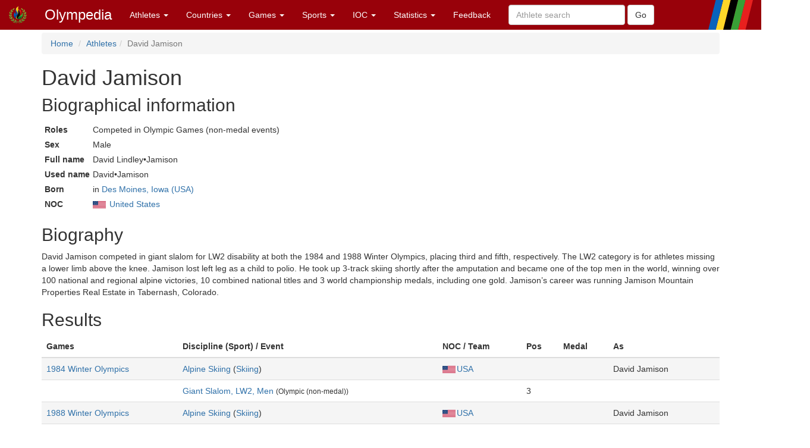

--- FILE ---
content_type: text/html; charset=utf-8
request_url: http://www.olympedia.org/athletes/900780
body_size: 10305
content:
<!DOCTYPE html>
<html>
<head>
<title>Olympedia – David Jamison</title>
<meta name="csrf-param" content="authenticity_token" />
<meta name="csrf-token" content="zX5AvIRnGGILgAjm5YA4OltMBfwDSIpulFTUkNaGBQQjgHUyAaDbcVHdnLNoF7ocZjE2bivNXqIJR0OocaOHlQ" />
<meta content="text/html; charset=UTF-8" http-equiv="Content-Type">
<meta content="EN" http-equiv="content-language">
<meta content="width=device-width, initial-scale=1" name="viewport">
<link rel="stylesheet" href="/assets/bootstrap.min-03423cd68c2bff228a73520e849f02d78d1236de443661f3f5dcd658dd9cbc46.css" media="all" />
<link rel="stylesheet" href="/assets/bootstrap-sortable-515ee97c8b372ddae7796a36ec518e0785e0e3d3d266162ba2c44a3623540f7b.css" media="all" />
<link rel="stylesheet" href="/assets/jquery-ui-1.11.4.min-35aebb4aa1818460c44d32da4f18101d34f332741a347654907911af0d145e88.css" media="all" />
<link rel="stylesheet" href="/assets/lightbox-3afc0e08d652072ea73df78af7d454f122da80b9124d782fb609a7b4b05e0197.css" media="screen" />
<link rel="stylesheet" href="/assets/application-4f84d527cff438ca091e50578c30f46bea0e80f407f0317732495990ae6f2d0f.css" media="all" data-turbolinks-track="true" />
<link rel="stylesheet" href="https://cdn.jsdelivr.net/npm/ol@v10.0.0/ol.css" media="screen" />
<script src="https://cdn.jsdelivr.net/npm/ol@v10.0.0/dist/ol.js"></script>
<script src="/assets/omm-34ac1a3b4884461c87bafa8ec1c1c21bcc434c53c51d3b1f82d1dff57ad3856b.js"></script>
<script src="/assets/jquery-1.11.2.min-224c81cc15edb399b9465fc371dffb02e6fe4c043716571b49b1a7b2bcc09ef1.js"></script>
<script src="/assets/jquery-ui-1.11.4.min-96b45d6922993b35cca7b07ede8f0bf64353715e3729b9019eb2e46a8737dac8.js"></script>
<script src="/assets/jquery-ujs-f09ebd8e2bbe3d80718935c572e83dbb10f72e7a2aec58b193ee1e2e2e8e373a.js"></script>
<script src="/assets/bootstrap.min-2b9640a7175349197c70d8b752f484837518c6cbdce416dead60cdeebd875294.js"></script>
<script src="/assets/moment-93e00e6729db142363a35d17328084c3bd3d62304ecd27f91e9c954550daa1ce.js"></script>
<script src="/assets/bootstrap-sortable-e790a4de58d52fde6861014956b371ac860d665b62c23af929a33a9f39e84d04.js"></script>

</head>

<body>
<div class="navbar navbar-default navbar-fixed-top" role="navigation">
<div class="navbar-header">
<div class="button navbar-toggle" data-target=".navbar-ex1-collapse" data-toggle="collapse" type="button">
<span class="sr-only">Toggle navigation</span>
<span class="icon-bar">
<span class="icon-bar">
<span class="icon-bar"></span>
</span>
</span>
</div>
<a class="navbar-brand" href="/" style="padding-top: 10px">
<img height="30px" src="/images/olymadmen.png" width="30px">
</a>
<a class="navbar-brand" href="/">Olympedia</a>
</div>
<div class="collapse navbar-collapse navbar-ex1-collapse">
<ul class="nav navbar-nav">
<li class="dropdown">
<a class="dropdown-toggle" data-toggle="dropdown" href="#">
Athletes
<b class="caret"></b>
</a>
<ul class="dropdown-menu">
<li><a href="/athletes/advanced_search">Advanced search</a></li>
<li><a href="/horses">Horse search</a></li>
<li><a href="/family_relations">Related Olympians</a></li>
<li><a href="/counts">Counts</a></li>
<li><a href="/athletes/doubles">Doubles</a></li>
<li><a href="/athletes/lists">Lists</a></li>
<li><a href="/athletes/country_representation">Country representation</a></li>
<li class="divider"></li>
<li><a href="/athletes">Athletes</a></li>
</ul>
</li>

<li class="dropdown">
<a class="dropdown-toggle" data-toggle="dropdown" href="#">
Countries
<b class="caret"></b>
</a>
<ul class="dropdown-menu">
<li><a href="/countries/head_to_head">Head-to-head</a></li>
<li><a href="/countries/best_results">Best results</a></li>
<li><a href="/countries/comparison">Results comparison</a></li>
<li class="divider"></li>
<li><a href="/countries">Countries</a></li>
</ul>
</li>

<li class="dropdown">
<a class="dropdown-toggle" data-toggle="dropdown" href="#">
Games
<b class="caret"></b>
</a>
<ul class="dropdown-menu">
<li><a href="/editions">Games</a></li>
<li><a href="/editions/medals">Medals</a></li>
<li><a href="/editions/results">Results</a></li>
<li><a href="/ceremonies">Opening ceremony</a></li>
<li><a href="/venues/menu">Venues</a></li>
</ul>
</li>

<li class="dropdown">
<a class="dropdown-toggle" data-toggle="dropdown" href="#">
Sports
<b class="caret"></b>
</a>
<ul class="dropdown-menu">
<li><a href="/sports">Disciplines &amp; Sports</a></li>
<li><a href="/event_names">Events</a></li>
</ul>
</li>

<li class="dropdown">
<a class="dropdown-toggle" data-toggle="dropdown" href="#">
IOC
<b class="caret"></b>
</a>
<ul class="dropdown-menu">
<li><a href="/organizations">Organizations</a></li>
<li><a href="/definitions">Definitions</a></li>
<li><a href="/awards">Awards</a></li>
<li><a href="/meetings">Meetings</a></li>
<li><a href="/ioc/host_cities">Host city selection</a></li>
</ul>
</li>

<li class="dropdown">
<a class="dropdown-toggle" data-toggle="dropdown" href="#">
Statistics
<b class="caret"></b>
</a>
<ul class="dropdown-menu">
<li></li>
<li><a href="/statistics/medal/country">Medals by country</a></li>
<li><a href="/statistics/medal/athlete">Medals by athlete</a></li>
<li><a href="/statistics/medal_table">Medal tables</a></li>
<li><a href="/statistics/participation">Participations</a></li>
<li><a href="/records">Olympic Records</a></li>
<li><a href="/statistics/age">Age records</a></li>
<li><a href="/statistics/age_at_death">Age at death</a></li>
<li><a href="/lists">Lists</a></li>
<li><a href="/today">Today</a></li>
<li></li>
<li class="divider"></li>
<li><a href="/statistics">Statistics</a></li>
</ul>
</li>




<li><a href="/feedbacks/new">Feedback</a></li>
<form class="navbar-form navbar-left" role="search" action="/athletes/quick_search" accept-charset="UTF-8" method="post"><input name="utf8" type="hidden" value="&#x2713;" autocomplete="off" /><input type="hidden" name="authenticity_token" value="jZa0yQ6C2xYWir2nay3iNtrGc69JV2LgQ2mNvVrjepDGSXBBSAfK4ZdToWsAa6mbfmZraPk_DRxL_k6V1HYhmQ" autocomplete="off" /><div class="form-group">
<input type="text" name="query" id="query" class="form-control" placeholder="Athlete search" />
</div>
<input type="submit" name="commit" value="Go" class="btn btn-default" data-disable-with="Go" />
</form>
</ul>
</div>
</div>
<div class="container">
<ol class="breadcrumb">
<li>
<a href="/">Home</a>
</li>
<li><a href="/athletes">Athletes</a></li><li class="active">David Jamison</li>
</ol>
<div class="athlete_header">
<div>
<h1>
David Jamison
</h1>
<form action="/athlete_merges/900780/edit" class="form-inline" method="get">




</form>

</div>
</div>
<div class="athlete_bio">
<div class="athlete_photo_bio">

<div>
<h2>
Biographical information
</h2>
<table class="biodata">

<tr><th>Roles</th><td>Competed in Olympic Games (non-medal events)</td></tr>
<tr><th>Sex</th><td>Male</td></tr>
<tr><th>Full name</th><td>David Lindley•Jamison</td></tr>
<tr><th>Used name</th><td>David•Jamison</td></tr>




<tr><th>Born</th><td>in <a href="/place_names/4424">Des Moines, Iowa (USA)</a></td></tr>



<tr><th>NOC</th><td><img style="padding-right: 2px; vertical-align: middle" src="https://olympedia-flags.s3.eu-central-1.amazonaws.com/USA.png" /> <a href="/countries/USA">United States</a></td></tr>

</table>
</div>

</div>

</div>
<h2>
Biography

</h2>
<div class="description">
<p>David Jamison competed in giant slalom for LW2 disability at both the 1984 and 1988 Winter Olympics, placing third and fifth, respectively. The LW2 category is for athletes missing a lower limb above the knee. Jamison lost left leg as a child to polio. He took up 3-track skiing shortly after the amputation and became one of the top men in the world, winning over 100 national and regional alpine victories, 10 combined national titles and 3 world championship medals, including one gold. Jamison’s career was running Jamison Mountain Properties Real Estate in Tabernash, Colorado.</p>

</div>

<h2>Results</h2>
<table class="table">
<thead>
<tr>
<th>Games</th>
<th>Discipline (Sport) / Event</th>
<th>NOC / Team</th>
<th>Pos</th>
<th>Medal</th>
<th>As</th>
<th></th>
</tr>
</thead>
<tbody>
<tr class="active">
<td>
<a href="/editions/42">1984 Winter Olympics</a>
</td>
<td><a href="/sports/ALP">Alpine Skiing</a> (<a href="/sport_groups/SI">Skiing</a>)</td>
<td><a href="/countries/USA"><img style="padding-right: 2px; vertical-align: middle" src="https://olympedia-flags.s3.eu-central-1.amazonaws.com/USA.png" />USA</a></td>
<td></td>
<td></td>
<td>David Jamison</td>
<td>
</td>
</tr>
<tr>
<td></td>
<td>
<a href="/results/905197">Giant Slalom, LW2, Men</a>
<small>(Olympic (non-medal))</small>
</td>
<td></td>
<td>3</td>
<td></td>
<td></td>
<td></td>
</tr>
<tr class="active">
<td>
<a href="/editions/43">1988 Winter Olympics</a>
</td>
<td><a href="/sports/ALP">Alpine Skiing</a> (<a href="/sport_groups/SI">Skiing</a>)</td>
<td><a href="/countries/USA"><img style="padding-right: 2px; vertical-align: middle" src="https://olympedia-flags.s3.eu-central-1.amazonaws.com/USA.png" />USA</a></td>
<td></td>
<td></td>
<td>David Jamison</td>
<td>
</td>
</tr>
<tr>
<td></td>
<td>
<a href="/results/905273">Giant Slalom, LW2, Men</a>
<small>(Olympic (non-medal))</small>
</td>
<td></td>
<td>5</td>
<td></td>
<td></td>
<td></td>
</tr>
</tbody>
</table>







<h2>List mentions</h2>
<ul>
<li>
Listed in <a href="/lists/237/manual">Olympians Who Competed at the Olympics After Surviving Polio</a>
(Lost left leg; competed in disabled demonstration events)
</li>
</ul>




</div>
</body>
<footer class="footer">
<br>
<div class="panel panel-info">
<div class="panel-heading">
<h3 class="panel-title">
<span class="glyphicon glyphicon-info-sign"></span>
Did you know?
</h3>
</div>
<div class="panel-body">
<p><a href="/countries/LIE">Liechtenstein</a> is the only country that could only win medals at the Winter Games but not at the Summer Games.</p>


</div>
</div>
<div class="container">
<p>
<a href="/users/sign_in">Login</a>
|
<a href="/statistics/site">Statistics</a>
|
<a href="/static/about">About</a>
|
<a href="/static/faq">FAQ</a>
|
<a href="/feedbacks/new">Feedback</a>
</p>
<p>
&copy; <a href="/static/about">OlyMADMen</a> 2006 — 2026
</p>
</div>
</footer>

<script src="/assets/lightbox.min-a06f7b5a37bdc88a78a48f95b9149ca917761a07bffb855a6d73c1a435e16552.js"></script>
<script>
  $('.footnote').tooltip();
</script>
</html>
